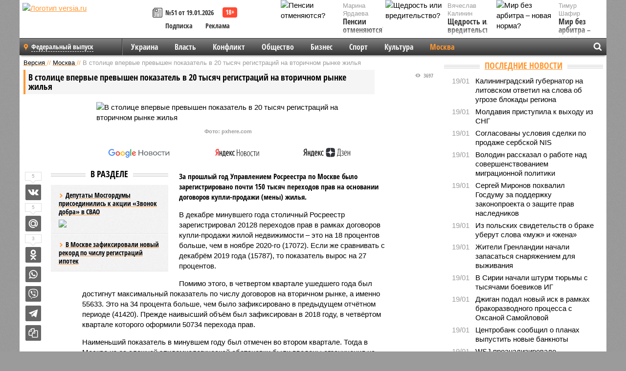

--- FILE ---
content_type: text/html; charset=UTF-8
request_url: https://versia.ru/v-stolice-vpervye-prevyshen-pokazatel-v-20-tysyach-registracij-na-vtorichnom-rynke-zhilya
body_size: 15586
content:
<!doctype html>
<!-- POST реально за: 2.925 -->
<html class="no-js" lang="ru">
<head>

    <title>В столице впервые превышен показатель в 20 тысяч регистраций на вторичном рынке жилья</title>

    

    <link rel="amphtml" href="https://versia.ru/amp/v-stolice-vpervye-prevyshen-pokazatel-v-20-tysyach-registracij-na-vtorichnom-rynke-zhilya">
    <!-- META -->
    <meta charset="utf-8">
    <meta name="viewport" content="width=device-width, initial-scale=1">
    <meta name="msapplication-TileColor" content="#da532c">
    <meta name="msapplication-TileImage" content="https://versia.ru/i/v358/favicons/mstile-144x144.png">
    <meta name="theme-color" content="#666666">
    <!-- MANIFEST -->
    <link rel="manifest" href="/manifest.json">
    <!-- FONTS -->
    <link rel="preload" as="font" href="/i/v358/fonts/versia.woff" type="font/woff" crossorigin="crossorigin" class="head-custom-block" data-vdomignore="true" tabindex="0" />
    <link rel="preload" as="font" href="/i/v358/fonts/OpenSansCondensed-Light.woff2" type="font/woff2" crossorigin="crossorigin" class="head-custom-block" data-vdomignore="true" tabindex="0" />
    <link rel="preload" as="font" href="/i/v358/fonts/OpenSansCondensed-Bold.woff2" type="font/woff2" crossorigin="crossorigin" class="head-custom-block" data-vdomignore="true" tabindex="0" />
    <link rel="preload" as="font" href="/i/v358/fonts/OpenSansCondensed-LightItalic.woff2" type="font/woff2" crossorigin="crossorigin" class="head-custom-block" data-vdomignore="true" tabindex="0" />
    <!-- APPLE -->
    <meta name="apple-mobile-web-app-capable" content="yes">
    <meta name="apple-mobile-web-app-status-bar-style" content="black-translucent">
    <meta name="yandex-verification" content="fc1e3ca00dd4a5dc" />
    <meta property="fb:pages" content="280487745312215" />
    <!--[if IE]>
    <meta http-equiv="X-UA-Compatible" content="IE=edge,chrome=1">
    <![endif]-->

    <meta name="description" content="За прошлый год Управлением Росреестра по Москве было зарегистрировано почти 150 тысяч переходов прав на основании договоров купли-продажи (мены) жилья.">
    <meta name="keywords" content="продажи, процентов, показатель, рынке, договоров, больше, тысяч, вторичном, жилья, купли, квартале, переходов, декабре, Росреестр, Росреестра, зарегистрировал, Москве, столичный, показателя, оформили">

    <!-- OPENGRAF -->
    <meta property="og:description" content="За прошлый год Управлением Росреестра по Москве было зарегистрировано почти 150 тысяч переходов прав на основании договоров купли-продажи (мены) жилья.">
    <meta property="og:url" content="https://versia.ru/v-stolice-vpervye-prevyshen-pokazatel-v-20-tysyach-registracij-na-vtorichnom-rynke-zhilya">
    <meta property="og:site_name" content="versia.ru">
    <meta property="og:title" content="В столице впервые превышен показатель в 20 тысяч регистраций на вторичном рынке жилья">
    <meta property="og:type" content="article">
    <meta property="og:locale" content="ru_RU">
    <!--
    <meta name="twitter:card" content="summary_large_image">
    <meta name="twitter:site" content="@VersiaRu">
    <meta name="twitter:title" content="В столице впервые превышен показатель в 20 тысяч регистраций на вторичном рынке жилья">
    <meta name="twitter:description" content="За прошлый год Управлением Росреестра по Москве было зарегистрировано почти 150 тысяч переходов прав на основании договоров купли-продажи (мены) жилья.">
    -->

    <!-- IMAGE -->
    <meta property="og:image" content="https://versia.ru/images/v/-/v-stolice-vpervye-prevyshen-pokazatel-v-20-tysyach-registracij-na-vtorichnom-rynke-zhilya-1-1.jpg" />
    <meta property="og:image:width" content="540">
    <meta property="og:image:height" content="360">
    <meta property="og:image:type" content="image/jpeg">
    <!--
    <meta name="twitter:image" content="https://versia.ru/images/v/-/v-stolice-vpervye-prevyshen-pokazatel-v-20-tysyach-registracij-na-vtorichnom-rynke-zhilya-1-1.jpg">
    -->

    <!-- CSS -->
    <!--[if !IE]><!-->
    <link rel="stylesheet" property="stylesheet" href="//versia.ru/i/v358/css/screen.css?v=1"><!--<![endif]-->
    <!--[if IE]>
    <link rel="stylesheet" property="stylesheet" href="//versia.ru/i/v358/css/ie.css"><![endif]-->
    <link rel="stylesheet" property="stylesheet" href="//versia.ru/i/v358/c/cookie.css">
    <!-- FAVICON(s) -->
    <link rel="apple-touch-icon" sizes="57x57"   href="https://versia.ru/i/v358/favicons/apple-touch-icon-57x57.png">
    <link rel="apple-touch-icon" sizes="114x114" href="https://versia.ru/i/v358/favicons/apple-touch-icon-114x114.png">
    <link rel="apple-touch-icon" sizes="72x72"   href="https://versia.ru/i/v358/favicons/apple-touch-icon-72x72.png">
    <link rel="apple-touch-icon" sizes="144x144" href="https://versia.ru/i/v358/favicons/apple-touch-icon-144x144.png">
    <link rel="apple-touch-icon" sizes="60x60"   href="https://versia.ru/i/v358/favicons/apple-touch-icon-60x60.png">
    <link rel="apple-touch-icon" sizes="120x120" href="https://versia.ru/i/v358/favicons/apple-touch-icon-120x120.png">
    <link rel="apple-touch-icon" sizes="76x76"   href="https://versia.ru/i/v358/favicons/apple-touch-icon-76x76.png">
    <link rel="apple-touch-icon" sizes="152x152" href="https://versia.ru/i/v358/favicons/apple-touch-icon-152x152.png">

    <link rel="icon" type="image/png"            href="https://versia.ru/i/v358/favicons/favicon-196x196.png"  sizes="196x196">
    <link rel="icon" type="image/png"            href="https://versia.ru/i/v358/favicons/favicon-160x160.png"  sizes="160x160">
    <link rel="icon" type="image/png"            href="https://versia.ru/i/v358/favicons/favicon-120x120.png"  sizes="120x120">
    <link rel="icon" type="image/png"            href="https://versia.ru/i/v358/favicons/favicon-96x96.png"    sizes="96x96">
    <link rel="icon" type="image/png"            href="https://versia.ru/i/v358/favicons/favicon-16x16.png"    sizes="16x16">
    <link rel="icon" type="image/png"            href="https://versia.ru/i/v358/favicons/favicon-32x32.png"    sizes="32x32">

    <link rel="icon" type="image/svg+xml"        href="https://versia.ru/i/v358/favicons/favicon.svg">
    <link rel="icon" type="image/x-icon"         href="https://versia.ru/i/v358/favicons/favicon.ico">

    <link rel="canonical" href="https://versia.ru/v-stolice-vpervye-prevyshen-pokazatel-v-20-tysyach-registracij-na-vtorichnom-rynke-zhilya" />

    <!-- GLOBAL_JS -->

    <script>
        var ver_sid = 'BFC39CB7-3BD8-44C6-BB1C-47E7416E1E97';
        var fc_pageurl = 'https%3A%2F%2Fversia.ru%2Fv-stolice-vpervye-prevyshen-pokazatel-v-20-tysyach-registracij-na-vtorichnom-rynke-zhilya';
        var ispre = false;
    </script>

</head>
<!-- POST_NEWS -->
<body class="main-body">



<div id="outer-wrap">
    <div id="inner-wrap">
        <div class="bannerholder versia-b1"></div>
        <header class="main-header">
    <a href="/" class="logo" title="Версия - новости и расследования газеты «Наша версия»"><img width="260" height="75" alt="Логотип versia.ru" src="/images/newspaper_ny.png"></a>
    <div title="Купить газету «Наша версия»" class="desktop-visible ta-c fl-l buy title font2 fw-b">
    <div class="block-xs cf">
        <a href="/shop" title="Купить газету «Наша версия»"><i class="icon-paper"></i></a>
        <a href="/gazeta-nasha-versiya-51-ot-19-yanvarya-2026" title="Купить газету «Наша версия» №51 от 19.01.2026">№51 от 19.01.2026</a>
    </div>
    <div class="cf">
        <a href="/podpiska.html">Подписка</a>
        <a href="/commercial.html">Реклама</a>
    </div>
</div>
    <ul class="columnists">
        <li class="media">
    <div class="img"><img width="117" height="78" src="/webp/117/78/images/p/e/pensii-otmenyayutsya-1-1.jpg" height="78" loading="lazy"
                          alt="Пенсии отменяются?"></div>
    <div class="bd">
        <div class="small color2">Марина Ярдаева</div>
        <a href="/pensii-otmenyayutsya" class="td-n zag5 color-secondary-2-4 d-ib" title="Пенсии отменяются?">Пенсии отменяются?</a>
    </div>
</li><li class="media">
    <div class="img"><img width="117" height="78" src="/webp/117/78/images/m/i/mir-bez-arbitra-novaya-norma-1-1.jpg" height="78" loading="lazy"
                          alt="Мир без арбитра – новая норма?"></div>
    <div class="bd">
        <div class="small color2">Тимур Шафир</div>
        <a href="/mir-bez-arbitra-novaya-norma" class="td-n zag5 color-secondary-2-4 d-ib" title="Мир без арбитра – новая норма?">Мир без арбитра – новая норма?</a>
    </div>
</li><li class="media">
    <div class="img"><img width="117" height="78" src="/webp/117/78/images/s/h/shhedrost-ili-vreditelstvo-1-1.jpg" height="78" loading="lazy"
                          alt="Щедрость или вредительство?"></div>
    <div class="bd">
        <div class="small color2">Вячеслав Калинин</div>
        <a href="/shhedrost-ili-vreditelstvo" class="td-n zag5 color-secondary-2-4 d-ib" title="Щедрость или вредительство?">Щедрость или вредительство?</a>
    </div>
</li>
    </ul>

</header>
        <nav class="main-nav">

    <div class="main-nav__region js-toggle-btn" data-toggle="#toggle-region">
        <span>Федеральный выпуск</span>
    </div>

    <div class="nav-btn__container">
        <span class="nav-btn js-toggle-btn" data-toggle="#toggle-search" id="search-toggle-btn"> <i
                class="icon-magnify"></i></span>
        <span class="nav-btn js-toggle-btn" data-toggle="#toggle-nav"> <i class="icon-menu"></i></span>
    </div>

    <div class="toggle-container" id="toggle-region">
        <ul class="region-select fl-l">
    <li>
        <a href="//versia.ru"><span>Федеральный выпуск</span></a>
        <ul>
            <li>
    <a href="//neva.versia.ru">Версия на Неве</a>
</li><li>
    <a href="//saratov.versia.ru">Версия в Саратове</a>
</li><li>
    <a href="//ch.versia.ru">Версия в Чувашии</a>
</li><li>
    <a href="//rb.versia.ru">Версия в Башкирии</a>
</li><li>
    <a href="//kavkaz.versia.ru">Версия на Кавказе</a>
</li><li>
    <a href="//tat.versia.ru">Версия в Татарстане</a>
</li><li>
    <a href="//nn.versia.ru">Версия в Кирове</a>
</li><li>
    <a href="//voronezh.versia.ru">Версия в Воронеже</a>
</li><li>
    <a href="//tambov.versia.ru">Версия в Тамбове</a>
</li>
        </ul>
    </li>
</ul>
    </div>
    <div class="toggle-container" id="toggle-nav">
        <div id="nav" class="nav" role="navigation">
            <ul>
                <li><a href="/ukraina">Украина</a></li><li><a href="/vlast">Власть</a></li><li><a href="/konflikt">Конфликт</a></li><li><a href="/obshestvo">Общество</a></li><li><a href="/bisnes">Бизнес</a></li><li><a href="/sport">Спорт</a></li><li><a href="/kultura">Культура</a></li><li class="is-active"><a href="/moskva">Москва</a></li>
                <li class="desktop-hidden"><a href="/news">Новости</a></li>
                <li class="desktop-hidden"><a href="//versia.ru/dosie">Досье</a></li>
                <li class="desktop-hidden"><a href="/oprosy">Опросы</a></li>
                <li class="desktop-hidden"><a href="/kolumnisty">Колумнисты</a></li>
                <li class="desktop-hidden"><a href="/strip">Стриптиз по праздникам</a></li>
                <li class="desktop-hidden"><a href="/stories">Сюжеты</a></li>
            </ul>
        </div>
    </div>
    <div class="toggle-container" id="toggle-search">
        <div class="search">
            <div class="search__form versia-search">
                <div class="gcse-searchbox-only" data-resultsUrl="//versia.ru/search/" data-newWindow="false"
                     data-queryParameterName="q">
                </div>
            </div>
            <div class="search__toggle"></div>
        </div>
    </div>
</nav>
        <div id="main" role="main">
            <div class="cf">
                <div class="content">
                    <div class="scroll-action"></div>
                    <div class="single-post" id="post_131232">
                        <!-- NEWS -->
                        <div class="font1 small color-primary block-s" itemscope itemtype="http://schema.org/BreadcrumbList">
    <span itemprop="itemListElement" itemscope itemtype="http://schema.org/ListItem">
        <a itemprop="item" href="/" class="title" title="Версия - новости и расследования газеты «Наша версия»">
            <span itemprop="name">Версия</span>
            <meta itemprop="position" content="1"/>
        </a>
    </span>
    //
    <span itemprop="itemListElement" itemscope itemtype="http://schema.org/ListItem">
        <a itemprop="item" href="/moskva" class="title" title="Москва - жизнь и события мегаполиса в газете «Наша версия»">
            <span itemprop="name">Москва</span>
            <meta itemprop="position" content="2"/>
        </a>
    </span>
    //
    <span class="color2">В столице впервые превышен показатель в 20 тысяч регистраций на вторичном рынке жилья</span>
</div>
                        <article class="article block-xl" itemscope itemtype="http://schema.org/Article">
                            <!-- META ТИП -->
                            <meta property="article:tag" content="Новость">
                            <!-- META СЮЖЕТ -->
                            
                            <!-- META ДОСЬЕ -->
                            
                            <div class="update-history-top" post_id="131232" url="/v-stolice-vpervye-prevyshen-pokazatel-v-20-tysyach-registracij-na-vtorichnom-rynke-zhilya"
                                 title="В столице впервые превышен показатель в 20 тысяч регистраций на вторичном рынке жилья"></div>
                            <div class="article-headings">
                                <div class="zag4 block-l">
    <div class="file d-ib" itemprop="headline">
        <h1 itemprop="name">В столице впервые превышен показатель в 20 тысяч регистраций на вторичном рынке жилья</h1>
    </div>
</div>

<div class="post-views">
    <span class="info zag5"><i class="icon-views"></i> 3697</span>
</div>
                            </div>
                            <figure class="cf article-gallery-wrapper block-xl pos-r" itemprop="image" itemscope
        itemtype="https://schema.org/ImageObject">
    <img itemprop="url" width="540" height="360" src="/webp/540/360/images/v/-/v-stolice-vpervye-prevyshen-pokazatel-v-20-tysyach-registracij-na-vtorichnom-rynke-zhilya-1-1.jpg" alt="В столице впервые превышен показатель в 20 тысяч регистраций на вторичном рынке жилья" title="В столице впервые превышен показатель в 20 тысяч регистраций на вторичном рынке жилья" class="d-b m0-a">
<meta itemprop="width" content="540">
<meta itemprop="height" content="360">
<figcaption class="info padding fw-b ta-c"><br />Фото: pxhere.com</figcaption>
</figure>

                            <div class="article__subscribe subscribe">
                                <a class="subscribe__link"
                                   href="/click/?//news.google.com/publications/CAAqBwgKMJbF-gowsa3oAg?hl=ru&gl=RU&ceid=RU%3Aru">
                                    <img width="162" height="26" src="/i/img/subscribe/google-news.svg"
                                         alt="Версия в Google Новостях">
                                </a>

                                <a class="subscribe__link" href="/click/?//yandex.ru/news/?favid=11490">
                                    <img width="116" height="26" src="/i/img/subscribe/ya-news.svg"
                                         alt="Версия в Яндекс Новостях">
                                </a>

                                <a class="subscribe__link" href="/click/?//zen.yandex.ru/versia.ru">
                                    <img width="125" height="26" src="/i/img/subscribe/ya-dzen.svg"
                                         alt="Версия в Яндекс Дзен">
                                </a>
                            </div>

                            <div class="article-text copyclip">
                                <div class="article-aside-left desktop-visible">
                                    <div class="box-title">
                                        <span>В разделе</span>
                                    </div>

                                    <div class="rich-links-list">
                                        <a href="/deputaty-mosgordumy-prisoedinilis-k-akcii-zvonok-dobra-v-svao" title="Депутаты Мосгордумы присоединились к акции «Звонок добра» в СВАО">
    <span>Депутаты Мосгордумы присоединились к акции «Звонок добра» в СВАО</span>
    <img width="208" height="138" src="/webp/208/138/images/d/e/deputaty-mosgordumy-prisoedinilis-k-akcii-zvonok-dobra-v-svao-1-1.jpg" loading="lazy" lt="Депутаты Мосгордумы присоединились к акции «Звонок добра» в СВАО">
</a><a href="/v-moskve-zafiksirovali-novyj-rekord-po-chislu-registracij-ipotek" title="В Москве зафиксировали новый рекорд по числу регистраций ипотек">В Москве зафиксировали новый рекорд по числу регистраций ипотек</a>
                                        <!-- Yandex.RTB R-A-144493-26 -->
<div id="yandex_rtb_R-A-144493-26"></div>
<script>
    (function(w, d, n, s, t) {
        w[n] = w[n] || [];
        w[n].push(function() {
            Ya.Context.AdvManager.render({
                blockId: "R-A-144493-26",
                renderTo: "yandex_rtb_R-A-144493-26",
                async: true
            });
        });
        t = d.getElementsByTagName("script")[0];
        s = d.createElement("script");
        s.type = "text/javascript";
        s.src = "//an.yandex.ru/system/context.js";
        s.async = true;
        t.parentNode.insertBefore(s, t);
    })(this, this.document, "yandexContextAsyncCallbacks");
</script>
                                    </div>
                                </div>
                                <p class="lead">За прошлый год Управлением Росреестра по Москве было зарегистрировано почти 150 тысяч переходов прав на основании договоров купли-продажи (мены) жилья.</p>
                                <p>В декабре минувшего года столичный Росреестр зарегистрировал 20128 переходов прав в рамках договоров купли-продажи жилой недвижимости – это на 18 процентов больше, чем в ноябре 2020-го (17072). Если же сравнивать с декабрём 2019 года (15787), то показатель вырос на 27 процентов.</p><p>Помимо этого, в четвертом квартале ушедшего года был достигнут максимальный показатель по числу договоров на вторичном рынке, а именно 55633. Это на 34 процента больше, чем было зафиксировано в предыдущем отчётном периоде (41420). Прежде наивысший объём был зафиксирован в 2018 году, в четвёртом квартале которого оформили 50734 перехода прав.</p><p>Наименьший показатель в минувшем году был отмечен во втором квартале. Тогда в Москве из-за сложной эпидемиологической обстановки были введены ограничения на работу МФЦ.</p><p>В общей сложности в 2020-м столичный Росреестр зарегистрировал 148 946 переходов прав, что на 2 процента больше показателя предшествующего года, в котором москвичи оформили 145 636 договоров купли-продажи, и на 5 процентов меньше 2018-го (156 431).</p><p>По словам главы столичного Росреестра <b>Игоря Майданова</b>, в 2020 году вторичный рынок жилья быстро отреагировал на процессы, которые вызвала пандемия. Так, после запуска программы льготной ипотеки продажи выросли не только на рынке новостроек, но и на вторичном рынке – в июне динамика достигла 122 процентов. Также он добавил, что продажи традиционно растут перед Новым годом, поэтому в декабре обычно наблюдается ажиотаж. Однако в 2020 году рост начался ещё с августа, а к декабрю достиг рекордного за последние 10 лет показателя в 20 тысяч сделок.</p><div class="article__banner">
    <div class="versia-x0"></div>
</div><p><div class="block-m ta-c clear">
    <img src="/images/v/-/v-stolice-vpervye-prevyshen-pokazatel-v-20-tysyach-registracij-na-vtorichnom-rynke-zhilya-2.jpg" alt="">
    
    
</div></p><p><div class="block-m ta-c clear">
    <img src="/images/v/-/v-stolice-vpervye-prevyshen-pokazatel-v-20-tysyach-registracij-na-vtorichnom-rynke-zhilya-3.jpg" alt="">
    
    
</div></p>
                                
                                
                                <div class="share_131232 share share--hidden">
    	<span id="speechControlBlock" class="post-audio speechControlBlock" style="display: none">
            <a id="speakOrPauseLink" class="icon-sound-click speakOrPauseLink" href="" title="Прослушать текст новости"><i class="icon-sound"></i></a>
            <a id="speechRateDownLink" class="speechRateDownLink" style="text-decoration: none" href="" title="Медленнее"><i class="icon-slower"></i></a>
            <a id="speechRateUpLink" class="speechRateUpLink" style="text-decoration: none" href="" title="Быстрее"><i class="icon-faster"></i></a>
    	</span>

    <!--
    <div class="share__item">
        <span>2</span>
        <a href="/click/?//twitter.com/share?url=https%3A%2F%2Fversia.ru%2Fv-stolice-vpervye-prevyshen-pokazatel-v-20-tysyach-registracij-na-vtorichnom-rynke-zhilya&text=%D0%92+%D1%81%D1%82%D0%BE%D0%BB%D0%B8%D1%86%D0%B5+%D0%B2%D0%BF%D0%B5%D1%80%D0%B2%D1%8B%D0%B5+%D0%BF%D1%80%D0%B5%D0%B2%D1%8B%D1%88%D0%B5%D0%BD+%D0%BF%D0%BE%D0%BA%D0%B0%D0%B7%D0%B0%D1%82%D0%B5%D0%BB%D1%8C+%D0%B2+20+%D1%82%D1%8B%D1%81%D1%8F%D1%87+%D1%80%D0%B5%D0%B3%D0%B8%D1%81%D1%82%D1%80%D0%B0%D1%86%D0%B8%D0%B9+%D0%BD%D0%B0+%D0%B2%D1%82%D0%BE%D1%80%D0%B8%D1%87%D0%BD%D0%BE%D0%BC+%D1%80%D1%8B%D0%BD%D0%BA%D0%B5+%D0%B6%D0%B8%D0%BB%D1%8C%D1%8F" class="twt">Поделиться в Twitter</a>
    </div>
    -->

    <div class="share__item">
        <span>5</span>
        <a href="/click/?//vkontakte.ru/share.php?url=https%3A%2F%2Fversia.ru%2Fv-stolice-vpervye-prevyshen-pokazatel-v-20-tysyach-registracij-na-vtorichnom-rynke-zhilya" class="vkt">Поделиться ВКонтакте</a>
    </div>

    <div class="share__item">
        <span>5</span>
        <a href="/click/?//connect.mail.ru/share?url=https%3A%2F%2Fversia.ru%2Fv-stolice-vpervye-prevyshen-pokazatel-v-20-tysyach-registracij-na-vtorichnom-rynke-zhilya&title=%D0%92+%D1%81%D1%82%D0%BE%D0%BB%D0%B8%D1%86%D0%B5+%D0%B2%D0%BF%D0%B5%D1%80%D0%B2%D1%8B%D0%B5+%D0%BF%D1%80%D0%B5%D0%B2%D1%8B%D1%88%D0%B5%D0%BD+%D0%BF%D0%BE%D0%BA%D0%B0%D0%B7%D0%B0%D1%82%D0%B5%D0%BB%D1%8C+%D0%B2+20+%D1%82%D1%8B%D1%81%D1%8F%D1%87+%D1%80%D0%B5%D0%B3%D0%B8%D1%81%D1%82%D1%80%D0%B0%D1%86%D0%B8%D0%B9+%D0%BD%D0%B0+%D0%B2%D1%82%D0%BE%D1%80%D0%B8%D1%87%D0%BD%D0%BE%D0%BC+%D1%80%D1%8B%D0%BD%D0%BA%D0%B5+%D0%B6%D0%B8%D0%BB%D1%8C%D1%8F" class="mlr">Поделиться Моем Мире</a>
    </div>

    <div class="share__item">
        <span>3</span>
        <a href="/click/?//www.odnoklassniki.ru/dk?st.cmd=addShare&st.s=1&st._surl=https%3A%2F%2Fversia.ru%2Fv-stolice-vpervye-prevyshen-pokazatel-v-20-tysyach-registracij-na-vtorichnom-rynke-zhilya&amp;st.comments=%D0%92+%D1%81%D1%82%D0%BE%D0%BB%D0%B8%D1%86%D0%B5+%D0%B2%D0%BF%D0%B5%D1%80%D0%B2%D1%8B%D0%B5+%D0%BF%D1%80%D0%B5%D0%B2%D1%8B%D1%88%D0%B5%D0%BD+%D0%BF%D0%BE%D0%BA%D0%B0%D0%B7%D0%B0%D1%82%D0%B5%D0%BB%D1%8C+%D0%B2+20+%D1%82%D1%8B%D1%81%D1%8F%D1%87+%D1%80%D0%B5%D0%B3%D0%B8%D1%81%D1%82%D1%80%D0%B0%D1%86%D0%B8%D0%B9+%D0%BD%D0%B0+%D0%B2%D1%82%D0%BE%D1%80%D0%B8%D1%87%D0%BD%D0%BE%D0%BC+%D1%80%D1%8B%D0%BD%D0%BA%D0%B5+%D0%B6%D0%B8%D0%BB%D1%8C%D1%8F" class="okl">Поделиться на Одноклассниках</a>
    </div>

    <div class="share__item">
        <a href="/click/?https://api.whatsapp.com/send?text=https%3A%2F%2Fversia.ru%2Fv-stolice-vpervye-prevyshen-pokazatel-v-20-tysyach-registracij-na-vtorichnom-rynke-zhilya" class="wsp" title="Поделиться в WhatsApp" alt="Поделиться в WhatsApp">Поделиться в WhatsApp</a>
    </div>

    <div class="share__item">
        <a href="/click/?https://api.viber.com/send?text=https%3A%2F%2Fversia.ru%2Fv-stolice-vpervye-prevyshen-pokazatel-v-20-tysyach-registracij-na-vtorichnom-rynke-zhilya" class="vbr" title="Поделиться в Viber" alt="Поделиться в Viber">Поделиться в Viber</a>
    </div>

    <div class="share__item">
        <a href="/click/?https://t.me/share/url?url=https%3A%2F%2Fversia.ru%2Fv-stolice-vpervye-prevyshen-pokazatel-v-20-tysyach-registracij-na-vtorichnom-rynke-zhilya" class="tlg" title="Поделиться в Telegram" alt="Поделиться в Telegram">Поделиться в Telegram</a>
    </div>

    <div class="share__item" id="copy_131232" data-clipboard-target="#post_131232" >
        <a href="" onClick="return false;" class="txt">Копировать текст статьи</a>
    </div>
</div>
                            </div>
                            <div class="info fw-b block-l cf ta-r">
                                <div class="block-xs" itemprop="author" itemscope itemtype="http://schema.org/Person">
                                    <span itemprop="name">Отдел новостей «Нашей версии»</span>
                                    
                                </div>
                                <span itemprop="publisher" itemscope itemtype="https://schema.org/Organization">
                                <span itemprop="logo" itemscope itemtype="https://schema.org/ImageObject">
                                    <img itemprop="url image" alt="Логотип versia.ru"
                                         src="https://versia.ru/newspaper_amp.jpg" loading="lazy"
                                         style="display:none;"/>
                                    <meta itemprop="width" content="260">
                                    <meta itemprop="height" content="75">
                                </span>
                                <meta itemprop="name" content="Газета &laquo;Наша версия&raquo;">
                                <meta itemprop="telephone" content="+7 495 276-03-48">
                                <meta itemprop="address" content="123100, Россия, Москва, улица 1905 года, 7с1">
                            </span>
                                <link itemprop="mainEntityOfPage" href="https://versia.ru/v-stolice-vpervye-prevyshen-pokazatel-v-20-tysyach-registracij-na-vtorichnom-rynke-zhilya"/>
                                
                                <div class="fs-i info ta-r">
    <div>Опубликовано: <span itemprop="datePublished" content="2021-01-20T15:44:00+03:00">20.01.2021 15:44</span></div>
    <div>Отредактировано: <span itemprop="dateModified" content="2021-01-20T15:44:00+03:00">20.01.2021 15:44</span></div>
</div>
                            </div>
                            <div class="update-history-bot" post_id="131232" url="/v-stolice-vpervye-prevyshen-pokazatel-v-20-tysyach-registracij-na-vtorichnom-rynke-zhilya"
                                 title="В столице впервые превышен показатель в 20 тысяч регистраций на вторичном рынке жилья"></div>
                            <div class="cf padding links-list block-xl">
                                
                                <div class="article-nav-right">
    <div class="media">
        <a href="/molodyozh-mezhdu-pamyatyu-i-perspektivoj" class="img desktop-visible" title="Молодёжь между памятью и перспективой">
    <img width="90" height="60" src="/webp/90/60/images/m/o/molodyozh-mezhdu-pamyatyu-i-perspektivoj-1-1.jpg" loading="lazy" alt="Молодёжь между памятью и перспективой" width="90">
</a>
        <div class="bd">
            <div class="zag5 icon-chevron block-s">
                <a href="/molodyozh-mezhdu-pamyatyu-i-perspektivoj" class="title" title="Молодёжь между памятью и перспективой">
                    <span>Молодёжь между памятью и перспективой</span>
                </a>
            </div>
        </div>
    </div>
</div>
                            </div>
                        </article>
                        <div class="block-xl printhidden">
                            <div class="box-title commtogle" id="commtogle_131232" post_id="131232" style="cursor:pointer">
    <span>Комментарии <i class="info"><span id="comms" class="icon-comment">0</span></i></span>
</div>
<div class="media comment-form padding block-xl" id="commblock_131232" style="display:none">
    <div class="bd">
        <div class="input-wrapper">
            <textarea name="commtxt" id="commtxt_131232" rows="5"
                      placeholder="Нецензурные и противоречащие законодательству РФ комментарии удаляются"
                      class="block-m"></textarea>

            <div class="ta-r block-m">
                <a href="#" id="commclick_131232" class="button zag6 tt-u comm-send"
                   post_id="131232">Отправить</a>
            </div>
        </div>
    </div>
</div>
<ul id="ul_0" class="comments ulblock_131232" style="display:none">
    
</ul>
                        </div>
                        <div class="bannerholder versia-b2"></div>
                        <div class="block-xl printhidden mobile-hidden">
                            <div class="box-title">
                                <span>Еще на сайте</span>
                            </div>
                            <div class="row-columns">
                                <!-- NO MORE --><div class="column">
    <div class="column-featured">
        <a href="//versia.ru/wp-v-evrope-ozhidayut-vyvoda-20-tysyach-amerikanskix-voennosluzhashhix-iz-regiona" class="d-b" title="WP: в Европе ожидают вывода 20 тысяч американских военнослужащих из региона">
            <img width="267" height="178" src="/webp/267/178/images/w/p/wp-v-evrope-ozhidayut-vyvoda-20-tysyach-amerikanskix-voennosluzhashhix-iz-regiona-1-1.jpg" loading="lazy" class="d-b" alt="WP: в Европе ожидают вывода 20 тысяч американских военнослужащих из региона">
        </a>
        <a href="//versia.ru/wp-v-evrope-ozhidayut-vyvoda-20-tysyach-amerikanskix-voennosluzhashhix-iz-regiona" class="featured-post-info">
                        <span class="featured-post-text">
                          <span class="featured-post-title">WP: в Европе ожидают вывода 20 тысяч американских военнослужащих из региона</span>
                          <span class="featured-post-lead">Как стало известно СМИ, европейские политики находятся в ожидании того, что власти Соединённых Штатов прибегнут к выводу 20 тысяч своих военных с континента.</span>
                       </span>
        </a>
        <div class="count">
            <span class="icon-views d-b">1682</span>
            <span class="icon-comment d-b">0</span>
        </div>
    </div>
</div><div class="column">
    <div class="column-featured">
        <a href="//versia.ru/vysota-sugrobov-v-stolice-priblizilas-k-rekordnomu-pokazatelyu" class="d-b" title="Высота сугробов в столице приблизилась к рекордному показателю">
            <img width="267" height="178" src="/webp/267/178/images/v/y/vysota-sugrobov-v-stolice-priblizilas-k-rekordnomu-pokazatelyu-1-1.jpg" loading="lazy" class="d-b" alt="Высота сугробов в столице приблизилась к рекордному показателю">
        </a>
        <a href="//versia.ru/vysota-sugrobov-v-stolice-priblizilas-k-rekordnomu-pokazatelyu" class="featured-post-info">
                        <span class="featured-post-text">
                          <span class="featured-post-title">Высота сугробов в столице приблизилась к рекордному показателю</span>
                          <span class="featured-post-lead">Высота снежного покрова достигла 60 см. В некоторых районах столицы за неполные двое суток 7 и 8 февраля его прирост составил до 23 см.</span>
                       </span>
        </a>
        <div class="count">
            <span class="icon-views d-b">1333</span>
            <span class="icon-comment d-b">0</span>
        </div>
    </div>
</div><div class="column">
    <div class="column-featured">
        <a href="//versia.ru/ceremoniya-zakrytiya-mezhdunarodnogo-shaxmatnogo-foruma-moscow-open-projdet-v-stolice-20-iyulya" class="d-b" title="Церемония закрытия международного шахматного форума Moscow Open пройдет в столице 20 июля">
            <img width="267" height="178" src="/webp/267/178/images/c/e/ceremoniya-zakrytiya-mezhdunarodnogo-shaxmatnogo-foruma-moscow-open-projdet-v-stolice-20-iyulya-1-1.jpg" loading="lazy" class="d-b" alt="Церемония закрытия международного шахматного форума Moscow Open пройдет в столице 20 июля">
        </a>
        <a href="//versia.ru/ceremoniya-zakrytiya-mezhdunarodnogo-shaxmatnogo-foruma-moscow-open-projdet-v-stolice-20-iyulya" class="featured-post-info">
                        <span class="featured-post-text">
                          <span class="featured-post-title">Церемония закрытия международного шахматного форума Moscow Open пройдет в столице 20 июля</span>
                          <span class="featured-post-lead">Церемония закрытия шахматного форума Moscow Open состоится 20 июля. В последний день работы форума пройдут матчи за первое и третье места «Турнира звезд» с участием гроссмейстеров.</span>
                       </span>
        </a>
        <div class="count">
            <span class="icon-views d-b">2718</span>
            <span class="icon-comment d-b">0</span>
        </div>
    </div>
</div>
                            </div>
                        </div>
                    </div>
                </div>
                <div class="sidebar">
                    <div class="bannerholder versia-b4"></div>
                    
                    
                    <div class="block-m">
    <div class="box-title">
        <span><a href="/news">Последние новости</a></span>
    </div>
    <div class="scrollable-area">
        <ul class="news-list block-m" id="fc_news_lis">
            <li class="cf block-s ">
    <div class="news-list-time">19/01</div>
    <div class="news-list-title">
        <a href="/kaliningradskij-gubernator-na-litovskom-otvetil-na-slova-ob-ugroze-blokady-regiona" class="title" title="Калининградский губернатор на литовском ответил на слова об угрозе блокады региона">
            <span>Калининградский губернатор на литовском ответил на слова об угрозе блокады региона</span>
        </a>
    </div>
</li><li class="cf block-s ">
    <div class="news-list-time">19/01</div>
    <div class="news-list-title">
        <a href="/moldaviya-pristupila-k-vyxodu-iz-sng" class="title" title="Молдавия приступила к выходу из СНГ">
            <span>Молдавия приступила к выходу из СНГ</span>
        </a>
    </div>
</li><li class="cf block-s ">
    <div class="news-list-time">19/01</div>
    <div class="news-list-title">
        <a href="/soglasovany-usloviya-sdelki-po-prodazhe-serbskoj-nis" class="title" title="Согласованы условия сделки по продаже сербской NIS">
            <span>Согласованы условия сделки по продаже сербской NIS</span>
        </a>
    </div>
</li><li class="cf block-s ">
    <div class="news-list-time">19/01</div>
    <div class="news-list-title">
        <a href="/volodin-rasskazal-o-rabote-nad-sovershenstvovaniem-migracionnoj-politiki" class="title" title="Володин рассказал о работе над совершенствованием миграционной политики">
            <span>Володин рассказал о работе над совершенствованием миграционной политики</span>
        </a>
    </div>
</li><li class="cf block-s ">
    <div class="news-list-time">19/01</div>
    <div class="news-list-title">
        <a href="/sergej-mironov-poxvalil-gosdumu-za-podderzhku-zakonoproekta-o-zashhite-prav-naslednikov" class="title" title="Сергей Миронов похвалил Госдуму за поддержку законопроекта о защите прав наследников">
            <span>Сергей Миронов похвалил Госдуму за поддержку законопроекта о защите прав наследников</span>
        </a>
    </div>
</li><li class="cf block-s mobile-hidden">
    <div class="news-list-time">19/01</div>
    <div class="news-list-title">
        <a href="/iz-polskix-svidetelstv-o-brake-uberut-slova-muzh-i-zhena" class="title" title="Из польских свидетельств о браке уберут слова «муж» и «жена»">
            <span>Из польских свидетельств о браке уберут слова «муж» и «жена»</span>
        </a>
    </div>
</li><li class="cf block-s mobile-hidden">
    <div class="news-list-time">19/01</div>
    <div class="news-list-title">
        <a href="/zhiteli-grenlandii-nachali-zapasatsya-snaryazheniem-dlya-vyzhivaniya" class="title" title="Жители Гренландии начали запасаться снаряжением для выживания">
            <span>Жители Гренландии начали запасаться снаряжением для выживания</span>
        </a>
    </div>
</li><li class="cf block-s mobile-hidden">
    <div class="news-list-time">19/01</div>
    <div class="news-list-title">
        <a href="/v-sirii-nachali-shturm-tyurmy-s-tysyachami-boevikov-ig" class="title" title="В Сирии начали штурм тюрьмы с тысячами боевиков ИГ">
            <span>В Сирии начали штурм тюрьмы с тысячами боевиков ИГ</span>
        </a>
    </div>
</li><li class="cf block-s mobile-hidden">
    <div class="news-list-time">19/01</div>
    <div class="news-list-title">
        <a href="/dzhigan-podal-novyj-isk-v-ramkax-brakorazvodnogo-processa-s-oksanoj-samojlovoj" class="title" title="Джиган подал новый иск в рамках бракоразводного процесса с Оксаной Самойловой">
            <span>Джиган подал новый иск в рамках бракоразводного процесса с Оксаной Самойловой</span>
        </a>
    </div>
</li><li class="cf block-s mobile-hidden">
    <div class="news-list-time">19/01</div>
    <div class="news-list-title">
        <a href="/centrobank-soobshhil-o-planax-vypustit-novye-banknoty" class="title" title="Центробанк сообщил о планах выпустить новые банкноты">
            <span>Центробанк сообщил о планах выпустить новые банкноты</span>
        </a>
    </div>
</li><li class="cf block-s mobile-hidden">
    <div class="news-list-time">19/01</div>
    <div class="news-list-title">
        <a href="/wsj-proanalizirovalo-mikronezijskij-put-prisoedineniya-grenlandii-k-ssha" class="title" title="WSJ проанализировало микронезийский путь присоединения Гренландии к США">
            <span>WSJ проанализировало микронезийский путь присоединения Гренландии к США</span>
        </a>
    </div>
</li><li class="cf block-s mobile-hidden">
    <div class="news-list-time">19/01</div>
    <div class="news-list-title">
        <a href="/v-centre-kabula-progremel-vzryv-est-zhertvy" class="title" title="В центре Кабула прогремел взрыв, есть жертвы">
            <span>В центре Кабула прогремел взрыв, есть жертвы</span>
        </a>
    </div>
</li><li class="cf block-s mobile-hidden">
    <div class="news-list-time">19/01</div>
    <div class="news-list-title">
        <a href="/poterpevshimi-po-delu-o-vzryve-granaty-v-centre-mvd-v-komi-proxodyat-30-chelovek" class="title" title="Потерпевшими по делу о взрыве гранаты в центре МВД в Коми проходят 30 человек">
            <span>Потерпевшими по делу о взрыве гранаты в центре МВД в Коми проходят 30 человек</span>
        </a>
    </div>
</li><li class="cf block-s mobile-hidden">
    <div class="news-list-time">19/01</div>
    <div class="news-list-title">
        <a href="/v-mid-yaponii-zayavili-o-zhelanii-podderzhivat-xoroshie-otnosheniya-s-sergeem-lavrovym" class="title" title="В МИД Японии заявили о желании поддерживать хорошие отношения с Сергеем Лавровым">
            <span>В МИД Японии заявили о желании поддерживать хорошие отношения с Сергеем Лавровым</span>
        </a>
    </div>
</li><li class="cf block-s mobile-hidden">
    <div class="news-list-time">19/01</div>
    <div class="news-list-title">
        <a href="/luvr-vnov-zakrylsya-iz-za-zabastovki-sotrudnikov" class="title" title="Лувр вновь закрылся из-за забастовки сотрудников">
            <span>Лувр вновь закрылся из-за забастовки сотрудников</span>
        </a>
    </div>
</li>
        </ul>
    </div>
    <div class="block-xl ta-c tt-u fw-b zag6">
        <a href="/news" class="button">Еще новости</a>
    </div>
</div>
                    <div class="bannerholder versia-b5"></div>
                    <div class="block-m">
    <div class="box-title">
        <span>Еще из раздела &laquo;Москва&raquo;</span>
    </div>
    <div class="tabs"></div>
    <ul class="links-list padding paper tab-content visible">
        <li>
    <div class="img">
        <a href="/18-milliarda-gosuslug-poluchili-zhiteli-moskvy-v-yelektronnom-vide-za-poslednie-gody-sergunina" title="1,8 миллиарда госуслуг получили жители Москвы в электронном виде за последние годы — Сергунина">
            <img width="90" height="60" src="/webp/90/60/images/1/8/18-milliarda-gosuslug-poluchili-zhiteli-moskvy-v-yelektronnom-vide-za-poslednie-gody-sergunina-1-1.jpg" loading="lazy" alt="1,8 миллиарда госуслуг получили жители Москвы в электронном виде за последние годы — Сергунина" width="90">
        </a>
    </div>
    <div class="bd zag5 block-xs">
        <a href="/18-milliarda-gosuslug-poluchili-zhiteli-moskvy-v-yelektronnom-vide-za-poslednie-gody-sergunina" class="title" title="1,8 миллиарда госуслуг получили жители Москвы в электронном виде за последние годы — Сергунина"><span>1,8 миллиарда госуслуг получили жители Москвы в электронном виде за последние годы — Сергунина</span></a>
    </div>
</li><li>
    <div class="img">
        <a href="/besplatnyj-proezd-budet-vosstanovlen-dlya-moskvichej-sdelavshim-privivku" title="Бесплатный проезд будет восстановлен для москвичей, сделавших прививку">
            <img width="90" height="60" src="/webp/90/60/images/b/e/besplatnyj-proezd-budet-vosstanovlen-dlya-moskvichej-sdelavshim-privivku-1-1.jpg" loading="lazy" alt="Бесплатный проезд будет восстановлен для москвичей, сделавших прививку" width="90">
        </a>
    </div>
    <div class="bd zag5 block-xs">
        <a href="/besplatnyj-proezd-budet-vosstanovlen-dlya-moskvichej-sdelavshim-privivku" class="title" title="Бесплатный проезд будет восстановлен для москвичей, сделавших прививку"><span>Бесплатный проезд будет восстановлен для москвичей, сделавших прививку</span></a>
    </div>
</li><li>
    <div class="img">
        <a href="/vladimir-mashkov-podderzhivaet-ideyu-sozdat-punkty-vakcinacii-v-uchrezhdeniyax-kultury" title="Владимир Машков поддерживает идею создать пункты вакцинации в учреждениях культуры">
            <img width="90" height="60" src="/webp/90/60/images/v/l/vladimir-mashkov-podderzhivaet-ideyu-sozdat-punkty-vakcinacii-v-uchrezhdeniyax-kultury-1-1.jpg" loading="lazy" alt="Владимир Машков поддерживает идею создать пункты вакцинации в учреждениях культуры" width="90">
        </a>
    </div>
    <div class="bd zag5 block-xs">
        <a href="/vladimir-mashkov-podderzhivaet-ideyu-sozdat-punkty-vakcinacii-v-uchrezhdeniyax-kultury" class="title" title="Владимир Машков поддерживает идею создать пункты вакцинации в учреждениях культуры"><span>Владимир Машков поддерживает идею создать пункты вакцинации в учреждениях культуры</span></a>
    </div>
</li><li>
    <div class="img">
        <a href="/vrach-massovaya-vakcinaciya-pomozhet-ostanovit-rasprostranenie-covid-19" title="Врач: Массовая вакцинация поможет остановить распространение COVID-19">
            <img width="90" height="60" src="/webp/90/60/images/v/r/vrach-massovaya-vakcinaciya-pomozhet-ostanovit-rasprostranenie-covid-19-1-1.jpg" loading="lazy" alt="Врач: Массовая вакцинация поможет остановить распространение COVID-19" width="90">
        </a>
    </div>
    <div class="bd zag5 block-xs">
        <a href="/vrach-massovaya-vakcinaciya-pomozhet-ostanovit-rasprostranenie-covid-19" class="title" title="Врач: Массовая вакцинация поможет остановить распространение COVID-19"><span>Врач: Массовая вакцинация поможет остановить распространение COVID-19</span></a>
    </div>
</li><li>
    <div class="img">
        <a href="/sobyanin-utverdil-programmu-razvitiya-sistem-gazosnabzheniya-stolicy-do-2025-goda" title="Собянин утвердил программу развития систем газоснабжения столицы до 2025 года">
            <img width="90" height="60" src="/webp/90/60/images/s/o/sobyanin-utverdil-programmu-razvitiya-sistem-gazosnabzheniya-stolicy-do-2025-goda-1-1.jpg" loading="lazy" alt="Собянин утвердил программу развития систем газоснабжения столицы до 2025 года" width="90">
        </a>
    </div>
    <div class="bd zag5 block-xs">
        <a href="/sobyanin-utverdil-programmu-razvitiya-sistem-gazosnabzheniya-stolicy-do-2025-goda" class="title" title="Собянин утвердил программу развития систем газоснабжения столицы до 2025 года"><span>Собянин утвердил программу развития систем газоснабжения столицы до 2025 года</span></a>
    </div>
</li>
    </ul>
</div>
                    <div class="block-m">
    <div class="box-title">
        <span>Случайные статьи</span>
    </div>
    <ul class="column-list">
        <li>
    <div class="media">
        <a href="/16-yanvarya-v-akadem-dzhaz-klube-prozvuchit-dmitrij-noskov" class="img" title="16 января в Академ Джаз Клубе прозвучит Дмитрий Носков">
            <img width="90" height="60" src="/webp/90/60/images/1/6/16-yanvarya-v-akadem-dzhaz-klube-prozvuchit-dmitrij-noskov-1-1.jpg" width="96" loading="lazy" alt="16 января в Академ Джаз Клубе прозвучит Дмитрий Носков">
        </a>
        <div class="bd">
            <div class="zag6 font2 icon-listitem block-s">
                <a href="/16-yanvarya-v-akadem-dzhaz-klube-prozvuchit-dmitrij-noskov" class="title" title="16 января в Академ Джаз Клубе прозвучит Дмитрий Носков">
                    <span>Путь Синатры</span>
                </a>
            </div>
            <p class="small">16 января в Академ Джаз Клубе прозвучит Дмитрий Носков</p>
        </div>
    </div>
</li><li>
    <div class="media">
        <a href="/iz-za-zhyostkoj-pozicii-kieva-v-moskve-reshili-pojti-va-bank" class="img" title="Из-за жёсткой позиции Киева в Москве решили пойти ва-банк">
            <img width="90" height="60" src="/webp/90/60/images/i/z/iz-za-zhyostkoj-pozicii-kieva-v-moskve-reshili-pojti-va-bank-1-1.jpg" width="96" loading="lazy" alt="Из-за жёсткой позиции Киева в Москве решили пойти ва-банк">
        </a>
        <div class="bd">
            <div class="zag6 font2 icon-listitem block-s">
                <a href="/iz-za-zhyostkoj-pozicii-kieva-v-moskve-reshili-pojti-va-bank" class="title" title="Из-за жёсткой позиции Киева в Москве решили пойти ва-банк">
                    <span>Местные выборы на Донбассе пройдут этой осенью</span>
                </a>
            </div>
            <p class="small">Из-за жёсткой позиции Киева в Москве решили пойти ва-банк</p>
        </div>
    </div>
</li><li>
    <div class="media">
        <a href="/glavnoe-stat-deputatom-ostalnoe-prilozhitsya" class="img" title="Главное – стать депутатом, остальное приложится">
            <img width="90" height="60" src="/webp/90/60/images/g/l/glavnoe-stat-deputatom-ostalnoe-prilozhitsya-1-1.jpg" width="96" loading="lazy" alt="Главное – стать депутатом, остальное приложится">
        </a>
        <div class="bd">
            <div class="zag6 font2 icon-listitem block-s">
                <a href="/glavnoe-stat-deputatom-ostalnoe-prilozhitsya" class="title" title="Главное – стать депутатом, остальное приложится">
                    <span>Мандатоносцы</span>
                </a>
            </div>
            <p class="small">Главное – стать депутатом, остальное приложится</p>
        </div>
    </div>
</li>
    </ul>
</div>
                    <div class="article-popular"><div class="block-m article-popular">
    <div class="box-title">
        <span>Популярное</span>
    </div>
    <div class="tabs-wrapper">
        <div class="tabs block-xs tabs-popular">
            <ul>
                <!-- <li class="current"><span data-tooltip="По комментариям"><i class="icon-comment"></i></span></li> -->
                <li><span data-tooltip="По просмотрам"><i class="icon-views"></i></span></li>
                <li class="current"><span data-tooltip="По лайкам"><i class="icon-like"></i></span></li>
            </ul>
        </div>
        <ul class="links-list padding paper tab-content">
            <li>
    <div class="img">
        <a href="/novaya-ugroza-dlya-nashix-sberezhenij-falshivoe-prilozhenie" title="Новая угроза для наших сбережений – фальшивое приложение">
            <img width="90" height="60" src="/webp/90/60/images/n/o/novaya-ugroza-dlya-nashix-sberezhenij-falshivoe-prilozhenie-1-1.jpg" loading="lazy" alt="Новая угроза для наших сбережений – фальшивое приложение" title="Новая угроза для наших сбережений – фальшивое приложение"
                 width="90">
            <span class="count">
                <span class="icon-views d-b">10789</span>
            </span>
        </a>
    </div>
    <div class="bd zag5 block-xs">
        <a href="/novaya-ugroza-dlya-nashix-sberezhenij-falshivoe-prilozhenie" class="title" title="Новая угроза для наших сбережений – фальшивое приложение">
            <span>Кража на расстоянии</span>
        </a>
    </div>
</li><li>
    <div class="img">
        <a href="/rossiya-nashla-sposob-unichtozhit-sputniki-starlink-kak-tebe-takoe-ilon-mask" title="Россия нашла способ уничтожить спутники Starlink: как тебе такое, Илон Маск?">
            <img width="90" height="60" src="/webp/90/60/images/r/o/rossiya-nashla-sposob-unichtozhit-sputniki-starlink-kak-tebe-takoe-ilon-mask-1-2.jpg" loading="lazy" alt="Россия нашла способ уничтожить спутники Starlink: как тебе такое, Илон Маск?" title="Россия нашла способ уничтожить спутники Starlink: как тебе такое, Илон Маск?"
                 width="90">
            <span class="count">
                <span class="icon-views d-b">5672</span>
            </span>
        </a>
    </div>
    <div class="bd zag5 block-xs">
        <a href="/rossiya-nashla-sposob-unichtozhit-sputniki-starlink-kak-tebe-takoe-ilon-mask" class="title" title="Россия нашла способ уничтожить спутники Starlink: как тебе такое, Илон Маск?">
            <span>Научились поражать</span>
        </a>
    </div>
</li><li>
    <div class="img">
        <a href="/prichiny-konflikta-v-lamberi-glubzhe-chem-predpolagalos" title="Причины конфликта в «Ламбери» глубже, чем предполагалось">
            <img width="90" height="60" src="/webp/90/60/images/p/r/prichiny-konflikta-v-lamberi-glubzhe-chem-predpolagalos-1-2.jpg" loading="lazy" alt="Причины конфликта в «Ламбери» глубже, чем предполагалось" title="Причины конфликта в «Ламбери» глубже, чем предполагалось"
                 width="90">
            <span class="count">
                <span class="icon-views d-b">4800</span>
            </span>
        </a>
    </div>
    <div class="bd zag5 block-xs">
        <a href="/prichiny-konflikta-v-lamberi-glubzhe-chem-predpolagalos" class="title" title="Причины конфликта в «Ламбери» глубже, чем предполагалось">
            <span>Клан и коттеджи</span>
        </a>
    </div>
</li><li>
    <div class="img">
        <a href="/po-itogam-nedeli-v-minus-uxodyat-deputat-andrej-svincov-yurist-mixail-barshhevskij-i-deputatskaya-zhena-lyubov-marchenko" title="По итогам недели в минус уходят депутат Андрей Свинцов, юрист Михаил Барщевский и депутатская жена Любовь Марченко">
            <img width="90" height="60" src="/webp/90/60/images/p/o/po-itogam-nedeli-v-minus-uxodyat-deputat-andrej-svincov-yurist-mixail-barshhevskij-i-deputatskaya-zhena-lyubov-marchenko-1-1.jpg" loading="lazy" alt="По итогам недели в минус уходят депутат Андрей Свинцов, юрист Михаил Барщевский и депутатская жена Любовь Марченко" title="По итогам недели в минус уходят депутат Андрей Свинцов, юрист Михаил Барщевский и депутатская жена Любовь Марченко"
                 width="90">
            <span class="count">
                <span class="icon-views d-b">4666</span>
            </span>
        </a>
    </div>
    <div class="bd zag5 block-xs">
        <a href="/po-itogam-nedeli-v-minus-uxodyat-deputat-andrej-svincov-yurist-mixail-barshhevskij-i-deputatskaya-zhena-lyubov-marchenko" class="title" title="По итогам недели в минус уходят депутат Андрей Свинцов, юрист Михаил Барщевский и депутатская жена Любовь Марченко">
            <span>Персоны недели: суд и «Простоквашино»</span>
        </a>
    </div>
</li><li>
    <div class="img">
        <a href="/flotiliya-ryedisson-rojal-goda-nisanova-i-zaraxa-ilieva-v-razgare-desyataya-zimnyaya-navigaciya" title="Флотилия «Рэдиссон Ройал» Года Нисанова и Зараха Илиева: в разгаре десятая зимняя навигация">
            <img width="90" height="60" src="/webp/90/60/images/f/l/flotiliya-ryedisson-rojal-goda-nisanova-i-zaraxa-ilieva-v-razgare-desyataya-zimnyaya-navigaciya-1-1.jpg" loading="lazy" alt="Флотилия «Рэдиссон Ройал» Года Нисанова и Зараха Илиева: в разгаре десятая зимняя навигация" title="Флотилия «Рэдиссон Ройал» Года Нисанова и Зараха Илиева: в разгаре десятая зимняя навигация"
                 width="90">
            <span class="count">
                <span class="icon-views d-b">4664</span>
            </span>
        </a>
    </div>
    <div class="bd zag5 block-xs">
        <a href="/flotiliya-ryedisson-rojal-goda-nisanova-i-zaraxa-ilieva-v-razgare-desyataya-zimnyaya-navigaciya" class="title" title="Флотилия «Рэдиссон Ройал» Года Нисанова и Зараха Илиева: в разгаре десятая зимняя навигация">
            <span>Флотилия «Рэдиссон Ройал» Года Нисанова и Зараха Илиева: в разгаре десятая зимняя навигация</span>
        </a>
    </div>
</li><li>
    <div class="img">
        <a href="/yekspert-raskryl-mesto-gde-zelenskij-perezhidal-udar-oreshnika" title="Эксперт раскрыл место, где Зеленский пережидал удар Орешника">
            <img width="90" height="60" src="/webp/90/60/images/y/e/yekspert-raskryl-mesto-gde-zelenskij-perezhidal-udar-oreshnika-1-1.jpg" loading="lazy" alt="Эксперт раскрыл место, где Зеленский пережидал удар Орешника" title="Эксперт раскрыл место, где Зеленский пережидал удар Орешника"
                 width="90">
            <span class="count">
                <span class="icon-views d-b">4168</span>
            </span>
        </a>
    </div>
    <div class="bd zag5 block-xs">
        <a href="/yekspert-raskryl-mesto-gde-zelenskij-perezhidal-udar-oreshnika" class="title" title="Эксперт раскрыл место, где Зеленский пережидал удар Орешника">
            <span>Эксперт раскрыл место, где Зеленский пережидал удар Орешника</span>
        </a>
    </div>
</li><li>
    <div class="img">
        <a href="/wsj-tanker-s-rossijskim-flagom-soprovozhdaet-rossijskaya-podlodka" title="WSJ: танкер с российским флагом сопровождает российская подлодка">
            <img width="90" height="60" src="/webp/90/60/images/w/s/wsj-tanker-s-rossijskim-flagom-soprovozhdaet-rossijskaya-podlodka-1-1.jpg" loading="lazy" alt="WSJ: танкер с российским флагом сопровождает российская подлодка" title="WSJ: танкер с российским флагом сопровождает российская подлодка"
                 width="90">
            <span class="count">
                <span class="icon-views d-b">4101</span>
            </span>
        </a>
    </div>
    <div class="bd zag5 block-xs">
        <a href="/wsj-tanker-s-rossijskim-flagom-soprovozhdaet-rossijskaya-podlodka" class="title" title="WSJ: танкер с российским флагом сопровождает российская подлодка">
            <span>WSJ: танкер с российским флагом сопровождает российская подлодка</span>
        </a>
    </div>
</li><li>
    <div class="img">
        <a href="/na-marketplejse-wildberries-polzovatelyam-stal-dostupen-kejtering" title="На маркетплейсе Wildberries пользователям теперь доступен кейтеринг">
            <img width="90" height="60" src="/webp/90/60/images/n/a/na-marketplejse-wildberries-polzovatelyam-stal-dostupen-kejtering-1-1.jpg" loading="lazy" alt="На маркетплейсе Wildberries пользователям теперь доступен кейтеринг" title="На маркетплейсе Wildberries пользователям теперь доступен кейтеринг"
                 width="90">
            <span class="count">
                <span class="icon-views d-b">4049</span>
            </span>
        </a>
    </div>
    <div class="bd zag5 block-xs">
        <a href="/na-marketplejse-wildberries-polzovatelyam-stal-dostupen-kejtering" class="title" title="На маркетплейсе Wildberries пользователям теперь доступен кейтеринг">
            <span>Ещё удобнее</span>
        </a>
    </div>
</li>
        </ul>
        <ul class="links-list padding paper tab-content visible">
            <li>
    <div class="img">
        <a href="/za-chto-sergej-ivanov-lishilsya-svoego-posta" title="За что Сергей Иванов лишился своего поста?">
            <img width="90" height="60" src="/webp/90/60/images/z/a/za-chto-sergej-ivanov-lishilsya-svoego-posta-1-1.jpg" loading="lazy" alt="За что Сергей Иванов лишился своего поста?" title="За что Сергей Иванов лишился своего поста?"
                 width="90">
            <span class="count">
		  <span class="icon-like d-b">26</span>
		</span>
        </a>
    </div>
    <div class="bd zag5 block-xs">
        <a href="/za-chto-sergej-ivanov-lishilsya-svoego-posta" class="title" title="За что Сергей Иванов лишился своего поста?">
            <span>Лишился доверия</span>
        </a>
    </div>
</li><li>
    <div class="img">
        <a href="/kogo-boyatsya-v-sving-klubax-moskvy-i-pochemu-odinochery-ne-kormyat-golodnyx-dam" title="Кого боятся в свинг-клубах Москвы и почему «одиночеры» не кормят голодных дам">
            <img width="90" height="60" src="/webp/90/60/images/k/o/kogo-boyatsya-v-sving-klubax-moskvy-i-pochemu-odinochery-ne-kormyat-golodnyx-dam-1-1.jpg" loading="lazy" alt="Кого боятся в свинг-клубах Москвы и почему «одиночеры» не кормят голодных дам" title="Кого боятся в свинг-клубах Москвы и почему «одиночеры» не кормят голодных дам"
                 width="90">
            <span class="count">
		  <span class="icon-like d-b">326</span>
		</span>
        </a>
    </div>
    <div class="bd zag5 block-xs">
        <a href="/kogo-boyatsya-v-sving-klubax-moskvy-i-pochemu-odinochery-ne-kormyat-golodnyx-dam" class="title" title="Кого боятся в свинг-клубах Москвы и почему «одиночеры» не кормят голодных дам">
            <span>Махнуть не глядя</span>
        </a>
    </div>
</li><li>
    <div class="img">
        <a href="/moshenniki-zastavili-muzhchinu-udalit-vse-zuby" title="Мошенники заставили мужчину удалить все зубы">
            <img width="90" height="60" src="/webp/90/60/images/m/o/moshenniki-zastavili-muzhchinu-udalit-vse-zuby-1-1.jpg" loading="lazy" alt="Мошенники заставили мужчину удалить все зубы" title="Мошенники заставили мужчину удалить все зубы"
                 width="90">
            <span class="count">
		  <span class="icon-like d-b">1</span>
		</span>
        </a>
    </div>
    <div class="bd zag5 block-xs">
        <a href="/moshenniki-zastavili-muzhchinu-udalit-vse-zuby" class="title" title="Мошенники заставили мужчину удалить все зубы">
            <span>Мошенники заставили мужчину удалить все зубы</span>
        </a>
    </div>
</li><li>
    <div class="img">
        <a href="/internet-i-mobilnaya-svyaz-zametno-podorozhayut" title="Интернет и мобильная связь заметно подорожают">
            <img width="90" height="60" src="/webp/90/60/images/i/n/internet-i-mobilnaya-svyaz-zametno-podorozhayut-1-1.jpg" loading="lazy" alt="Интернет и мобильная связь заметно подорожают" title="Интернет и мобильная связь заметно подорожают"
                 width="90">
            <span class="count">
		  <span class="icon-like d-b">1</span>
		</span>
        </a>
    </div>
    <div class="bd zag5 block-xs">
        <a href="/internet-i-mobilnaya-svyaz-zametno-podorozhayut" class="title" title="Интернет и мобильная связь заметно подорожают">
            <span>Интернет и мобильная связь заметно подорожают</span>
        </a>
    </div>
</li><li>
    <div class="img">
        <a href="/na-rynke-chyornogo-zolota-proisxodyat-tektonicheskie-sdvigi-chego-zhdat-rossii" title="На рынке чёрного золота происходят тектонические сдвиги – чего ждать России">
            <img width="90" height="60" src="/webp/90/60/images/n/a/na-rynke-chyornogo-zolota-proisxodyat-tektonicheskie-sdvigi-chego-zhdat-rossii-1-1.jpg" loading="lazy" alt="На рынке чёрного золота происходят тектонические сдвиги – чего ждать России" title="На рынке чёрного золота происходят тектонические сдвиги – чего ждать России"
                 width="90">
            <span class="count">
		  <span class="icon-like d-b">1</span>
		</span>
        </a>
    </div>
    <div class="bd zag5 block-xs">
        <a href="/na-rynke-chyornogo-zolota-proisxodyat-tektonicheskie-sdvigi-chego-zhdat-rossii" class="title" title="На рынке чёрного золота происходят тектонические сдвиги – чего ждать России">
            <span>Нефтяной беспредел</span>
        </a>
    </div>
</li><li>
    <div class="img">
        <a href="/v-rossii-zhivut-vsego-70-millionov-chelovek" title="В России живут всего 70 миллионов человек?">
            <img width="90" height="60" src="/webp/90/60/images/v/-/v-rossii-zhivut-vsego-70-millionov-chelovek-1-1.jpg" loading="lazy" alt="В России живут всего 70 миллионов человек?" title="В России живут всего 70 миллионов человек?"
                 width="90">
            <span class="count">
		  <span class="icon-like d-b">735</span>
		</span>
        </a>
    </div>
    <div class="bd zag5 block-xs">
        <a href="/v-rossii-zhivut-vsego-70-millionov-chelovek" class="title" title="В России живут всего 70 миллионов человек?">
            <span>Сколько нас на самом деле?</span>
        </a>
    </div>
</li><li>
    <div class="img">
        <a href="/lukashenko-zayavil-chto-rossiya-vsegda-budet-strategicheskim-partnerom-belorussii" title="Лукашенко заявил, что Россия всегда будет стратегическим партнером Белоруссии">
            <img width="90" height="60" src="/webp/90/60/images/l/u/lukashenko-zayavil-chto-rossiya-vsegda-budet-strategicheskim-partnerom-belorussii-1-1.jpg" loading="lazy" alt="Лукашенко заявил, что Россия всегда будет стратегическим партнером Белоруссии" title="Лукашенко заявил, что Россия всегда будет стратегическим партнером Белоруссии"
                 width="90">
            <span class="count">
		  <span class="icon-like d-b">4</span>
		</span>
        </a>
    </div>
    <div class="bd zag5 block-xs">
        <a href="/lukashenko-zayavil-chto-rossiya-vsegda-budet-strategicheskim-partnerom-belorussii" class="title" title="Лукашенко заявил, что Россия всегда будет стратегическим партнером Белоруссии">
            <span>Белоруссия не будет действовать в ущерб братской России - Лукашенко</span>
        </a>
    </div>
</li><li>
    <div class="img">
        <a href="/gruziya-osobyj-partner-nato" title="Грузия - особый партнер НАТО">
            <img width="90" height="60" src="/webp/90/60/images/g/r/gruziya-osobyj-partner-nato-1-1.jpg" loading="lazy" alt="Грузия - особый партнер НАТО" title="Грузия - особый партнер НАТО"
                 width="90">
            <span class="count">
		  <span class="icon-like d-b">4</span>
		</span>
        </a>
    </div>
    <div class="bd zag5 block-xs">
        <a href="/gruziya-osobyj-partner-nato" class="title" title="Грузия - особый партнер НАТО">
            <span>На территории Грузии появится учебный центр войск НАТО</span>
        </a>
    </div>
</li>
        </ul>
    </div>
</div></div>
                </div>
            </div>
        </div>

    </div>
    <!--  FOOTER -->
<footer class="main-footer small">
    <span class="padding d-b"><span class="zag6">Общероссийское издание журналистских расследований «Версия»</span></span>
    <span class="footer-block-double d-b">
	<span class="box-title d-b"></span>
	<span class="padding micro d-b">
		<span class="d-b">
    Газета «Наша версия» основана Артёмом Боровиком в 1998 году как газета расследований.
    Официальный сайт «Версия» публикует материалы штатных и внештатных журналистов газеты и пристально
    следит за событиями и новостями, происходящими в России, Украине, странах СНГ, Америке и других
    государств, с которыми пересекается внешняя политика РФ.</span><br />
    <span class="fw-b">Наименование:</span>
    Cетевое издание «Версия»<br/>
    <span class="fw-b">Учредитель:</span>
    ООО «Версия»,
    <span class="fw-b">Главный редактор:</span>
    Горевой Р. Г.<br/>
    <span class="fw-b">Регистрационный номер Роскомнадзора:</span>
    ЭЛ № ФС 77 - 72681 от 04.05.2018 г.<br/>
    <span class="fw-b">Адрес электронной почты и телефон редакции:</span>
    versia@versia.ru, +74952760348
	</span>
  </span>
    <!--
    <div class="footer-block mobile-hidden-no">
        <div class="box-title"></div>
        <div class="padding">
            <p><b>Почтовый адрес редакции:</b>
                 СМИ «Версия» ЭЛ № ФС 77 - 72681
            </p>
            <p><b>Email:</b>
                <a href="/click/?mailto:versia@versia.ru" class="title">
                    <span>versia@versia.ru</span>
                </a>
                <br/>
                <b>тел. +7 495 276-03-48</b>
            </p>
        </div>
    </div>
    -->
    <div class="footer-block">
        <div class="box-title"></div>
        <div class="padding">
            <div class="social block-m">
                <a class="social-rss" href="/rss.html">RSS</a>
                <!-- <a class="social-tw" href="/click/?//twitter.com/VersiaRu">Twitter</a> -->
                <a class="social-lj" href="/click/?//t.me/VersiaRu">Telegram</a>
                <a class="social-vk" href="/click/?//vk.com/versia_ru">ВКонтакте</a>
                <a class="social-li" href="/click/?//www.liveinternet.ru/stat/versia.ru/ ">ЛиРу</a>
            </div>
            <p>
                &copy; «Версия»
                <span class="badge">18+</span>
                <br/>Все права защищены</p>
            <p>Использование материалов «Версии» без индексируемой гиперссылки запрещено</p>
            <p>Применяются рекомендательные технологии: <a href="//versia.ru/recommend.html">СМИ2, Яндекс, Инфокс</a></p>
            <p><a href="//versia.ru/politika.html">Политика конфиденциальности</a></p>
        </div>
    </div>
</footer>
    <!-- COOKIE -->
<div class="cookie-container popup_hidden">
    <div class="cookie-block">
        <div class="cookie-text">
            Продолжая работу с сайтом вы даете согласие на обработку данных нашим сайтом и сторонними ресурсами.
            Вы можете запретить обработку Cookies в настройках браузера.<br />Пожалуйста, ознакомьтесь с
            <a href="https://versia.ru/politika.html" class="cookie-link" target="_blank">«Политикой в отношении обработки персональных данных»</a>.
        </div>
        <button class="btn_cookie">OK</button>
    </div>
</div>
<!-- COOKIE -->
</div>
<!--
<div class="branding branding--ny">
    <span class="branding__left" style="background-image: url('//versia.ru/i/img/ny.png');"></span>
    <span class="branding__right" style="background-image: url('//versia.ru/i/img/ny.png');"></span>
</div>
-->
<a href="#" class="scroll-button"> <i class="icon-scrollup"></i>
    Наверх
</a>
<!-- <a href="#" class="subscribe-button">
  <i class="icon-bell"></i>
  <span>Получать уведомления о новых статьях прямо в браузере</span>
</a> -->
</div>
<!-- GLOBAL_JS_BOT -->

<script type="text/javascript" src="//versia.ru/i/v358/js/vendor/jquery-1.11.1.min.js"></script>
<script type="text/javascript" src="//versia.ru/i/v358/js/pagespeed.js"></script>

<script type="text/javascript" src="//versia.ru/i/v358/js/push/push.js"></script>
<script type="text/javascript" src="//versia.ru/i/v358/js/vendor/jquery.qtip.min.js"></script>
<script type="text/javascript" src="//versia.ru/i/v358/js/vendor/modernizr-2.8.0.min.js"></script>
<script type="text/javascript" src="//versia.ru/i/v358/js/vendor/jquery.form.min.js"></script>
<script type="text/javascript" src="//versia.ru/i/v358/js/vendor/jquery.sticky-kit.min.js"></script>
<script type="text/javascript" src="//versia.ru/i/v358/js/vendor/jquery.bxslider.min.js"></script>
<script type="text/javascript" src="//versia.ru/i/v358/js/vendor/browser-specific-css.js"></script>
<script type="text/javascript" src="//versia.ru/i/v358/js/vendor/jquery.fitvids.js"></script>
<script type="text/javascript" src="//versia.ru/i/v358/js/vendor/jquery.dropit.js"></script>
<script type="text/javascript" src="//versia.ru/i/v358/js/vendor/jquery.flot.min.js"></script>
<script type="text/javascript" src="//versia.ru/i/v358/js/vendor/jquery.flot.pie.min.js"></script>
<script type="text/javascript" src="//versia.ru/i/v358/js/vendor/perfect-scrollbar.min.js"></script>
<script type="text/javascript" src="//versia.ru/i/v358/js/vendor/jquery.raty.js"></script>
<script type="text/javascript" src="//versia.ru/i/v358/js/vendor/jquery.responsive-tables.min.js"></script>
<script type="text/javascript" src="//versia.ru/i/v358/js/vendor/perfect-scrollbar.with-mousewheel.min.js"></script>
<script type="text/javascript" src="//versia.ru/i/v358/js/vendor/nivo-lightbox.min.js"></script>
<script type="text/javascript" src="//versia.ru/i/v358/js/vendor/js.cookie-2.1.3.min.js"></script>

<script type="text/javascript" src="//versia.ru/i/v358/js/noty/packaged/jquery.noty.packaged.min.js"></script>
<script type="text/javascript" src="//versia.ru/i/v358/js/noty/themes/default.min.js"></script>
<script type="text/javascript" src="//versia.ru/i/v358/js/noty/layouts/topRight.min.js"></script>

<script type="text/javascript" src="//versia.ru/i/v358/js/rangy-1.3.0/rangy-core.js"></script>
<script type="text/javascript" src="//versia.ru/i/v358/js/rangy-1.3.0/rangy-selectionsaverestore.js"></script>

<script type="text/javascript" src="//versia.ru/i/v358/js/plugins.js"></script>
<script type="text/javascript" src="//versia.ru/i/v358/js/main.js"></script>
<script type="text/javascript" src="//versia.ru/i/v358/js/versia.js"></script>
<script type="text/javascript" src="//versia.ru/i/v358/js/socnet.js"></script>

<script type="text/javascript" src="//versia.ru/i/v358/js/vendor/starmetrics.js"></script>

<script type="text/javascript" src="//versia.ru/i/v358/js/clipboard/clipboard.js"></script>
<script type="text/javascript" src="//versia.ru/i/v358/js/tooltip.js"></script>
<script>
    var id_post = 131232;
</script>

<link property="stylesheet" rel="stylesheet" href="//versia.ru/i/v358/css/popup.css">
<script src="//versia.ru/i/v358/js/vendor/popup.js"></script>
<script type="text/javascript" src="//versia.ru/i/v358/js/vendor/jquery.address.js"></script>

<script src="//versia.ru/i/v358/js/post.js"></script>
<script src="//versia.ru/i/v358/js/enter.js"></script>

<script type="text/javascript" src="//versia.ru/i/v358/js/scroll.js"></script>

<link property="stylesheet" rel="stylesheet" href="//versia.ru/i/v358/css/socnet.css">

<div id="senderror" style="display:none">
    <div>Отправить ошибку</div>
    <p>URL</p>
    <input id="sendurl" type="text" disabled="disabled"/>

    <p>Ошибка</p>
    <textarea id="sendt1" rows="10" cols="10"></textarea>

    <p>
        <button id="sendb1">Отправить</button>
        <button id="sendb2">Отменить</button>
    </p>
</div>
<div id="authform" class="popup-window mfp-hide center">
    <div class="nivo-lightbox-theme-default">
        <div class="nivo-lightbox-inline">
            <div class="zag1 block-l">Авторизоваться через социальные сети</div>
            <hr class="block-l">
            <div class="socnet" style="display:block" id="socnet_block">
    <div onclick="WRXopen('https://oauth.vk.com/authorize?client_id=5304259&redirect_uri=https://versia.ru/oauth/vk.html&display=popup&scope=4194304&response_type=code',600,500);"
         class="socnet_vk"></div>
    <div onclick="WRXopen('http://versia.ru/oauth/twlink.html',600,500);"
         class="socnet_tw"></div>
    <div onclick="WRXopen('https://www.odnoklassniki.ru/oauth/authorize?client_id=1245583104&redirect_uri=https://versia.ru/oauth/ok.html&display=popup&response_type=code',600,500);"
         class="socnet_ok"></div>
</div>
<div class="zag1 block-l">Или подтвердите, что вы не робот</div>
<hr class="block-l">
<div id="socnet_grecap" class="g-recaptcha" data-callback="WRXGR"
     data-sitekey="6LdzQkQUAAAAAAJVsRaqEp8bti4NmBW1ADRtt2sk"></div>
        </div>
    </div>
</div>
</body>
</html>

--- FILE ---
content_type: application/javascript; charset=utf-8
request_url: https://versia.ru/i/v358/js/post.js
body_size: 2369
content:
function RoboPay() {

    var mail = $('.nivo-lightbox-inline #fc_pay_email').val();

    var params = {
        url: '/shop/click.json',
        type: 'POST',
        data: {
            id: id_post,
            mail: mail
        },
        error: function () {
            $('.nivo-lightbox-wrap .nivo-lightbox-close').trigger('click');
        },
        success: function (json, status, jq) {
            JSONAnalyze(json);
            $('.nivo-lightbox-wrap .nivo-lightbox-close').trigger('click');
        },
        dataType: 'json'
    };
    $.ajax(params);

    return false;

}

function prepareClickReplay() {
    $('a.open-reply-form').unbind('click').click(function () {
        $('#replayform a:eq(0)').attr('fid', $(this).attr('fid'));
        repdiv = $('#replayform').detach();
        if ($(this).attr('f') == 'on') {
            $(repdiv).hide();
            $(this).attr('f', 'off');
            $('div.bd div.block-small a').attr('f', 'off');
        } else {
            $(repdiv).show();
            $('div.bd div.block-small a').attr('f', 'off');
            $(this).attr('f', 'on');
        }
        $(this).parent().append(repdiv);
        return false;
    });

}

function VaddComm(post, comm, txt) {

    //$('#replayform').hide();

    var tmp = txt;

    var params = {
        url: '/comm/add.json',
        type: 'PUT',
        contentType: "application/json",
        data: JSON.stringify({
            post: post,
            comm: comm,
            txt: $(tmp).val()
        }),
        dataType: 'json',
        success: function (responseJSON) {
            JSONAnalyze(responseJSON);
            prepareClickReplay();
            if (responseJSON.clean) {
                $(tmp).val('');
            }
            if (responseJSON.id) {
                //window.location.hash = responseJSON.id;
            }
            add_comm_click = true;
        },
        error: function () {
            $(tmp).val('');
        }
    };
    $.ajax(params);

}

function copytext(id) {

    var clipboard = new Clipboard('#copy_' + id, {
        text: function () {

            var txt = '';
            txt += $('#post_' + id + ' h2').text().trim() + '\n\n';
            txt += $('#post_' + id + ' h1').text().trim() + '\n\n';

            var xxx = $('#post_' + id + ' div.copyclip');

            xxx
                .find('p, blockquote p, div.file.block-l div.zag4, h3')
                .not('p.file')
                .each(function (a, b) {
                    //console.log(a,b);
                    txt += $(b).text() + '\n\n';
                });

            return txt.replace(/[\n]{2,}/g, '\n\n').trim();
        }
    });

    clipboard.on('success', function (e) {
        //console.info('Action:', e.action);
        //console.info('Text:', e.text);
        //console.info('Trigger:', e.trigger);
        e.clearSelection();

        WRXBalloon('Текст статьи скопирован в буффер обмена.', 'success')
    });

    clipboard.on('error', function (e) {
        //console.error('Action:', e.action);
        //console.error('Trigger:', e.trigger);
    });

}

var add_comm_click = true;

$(document).ready(function () {

    /*

    var path = '/exchange/posts/' + id_post;
    var vhost = '/versia.ru';
    var host = window.location.host;
    var scheme = window.location.protocol;
    var dir = '/stomp/';

    var call = scheme + '//' + host + dir;
    var ws = new ReconnectingSockJS(call);
    ws.reconnectInterval = 60000;
    ws.timeoutInterval = 60000;

    var client = Stomp.over(ws);

    client.heartbeat.outgoing = 60000;
    client.heartbeat.incoming = 0;
    var on_connect = function (x) {
        id = client.subscribe(path, function (frame) {
            if (frame.body) {
                WRXCommand(frame.body)
            }
            console.log(frame);
        });
    };

    var on_error = function (frame) {
        console.log(frame);
    };

    client.connect('versia', 'versia', on_connect, on_error, vhost);

    */

    function setCnt() {
        var params = {
            url: '/cnts.json',
            type: 'POST',
            data: {
                id: id_post
            },
            dataType: 'json',
            error: function () {
            },
            success: function (json, status, jq) {
                JSONAnalyze(json);
            }
        };
        $.ajax(params);
    }

    setCnt();

    function setLike(a) {
        var params = {
            url: '/clicklike.json',
            type: 'POST',
            data: {
                id: id_post,
                a: a
            },
            dataType: 'json',
            error: function () {
            },
            success: function (json, status, jq) {
                JSONAnalyze(json);
            }
        };
        $.ajax(params);
    }

    /**************************************************************************************************************/
    var vkclick = false;
    $('.vkt').click(function () {
        // проверяем был ли уже клик по кнопке
        if (!vkclick) {
            vkclick = true;
            setLike(1);
            var count = parseInt($('#vk_count').text());
            if (!isNaN(count)) {
                count = count + 1;
                $('#vk_count').text(count);
            }
        }
        // открываем окно
        window.open($(this).attr("href"), 'displayWindow', 'width=700,height=400,left=200,top=100,location=no, directories=no,status=no,toolbar=no,menubar=no');
        return false;
    });
    /*
    VK = {};
    VK.Share = {};
    // объявляем callback метод
    VK.Share.count = function (index, count) {
        // вставляем в DOM
        $('#vk_count').text(count);
    };
    $.getJSON('//vkontakte.ru/share.php?act=count&index=1&url=' + fc_pageurl + '&format=json&callback=?');
    */
    /**************************************************************************************************************/

    /**************************************************************************************************************/
    var fbclick = false;
    $('.fbk').click(function () {
        // проверяем был ли уже клик по кнопке
        if (!fbclick) {
            fbclick = true;
            setLike(2);
            var count = parseInt($('#fb_count').text());
            if (!isNaN(count)) {
                count = count + 1;
                $('#fb_count').text(count);
            }
        }
        // открываем окно
        window.open($(this).attr("href"), 'displayWindow', 'width=700,height=400,left=200,top=100,location=no, directories=no,status=no,toolbar=no,menubar=no');
        return false;
    });
    /*
    $.getJSON('//api.facebook.com/restserver.php?method=links.getStats&callback=?&urls=' + fc_pageurl + '&format=json', function (data) {
        // вставляем в DOM
        $('#fb_count').text(data[0].share_count);
    });
    */
    /**************************************************************************************************************/

    /**************************************************************************************************************/
    var twclick = false;
    $('.twt').click(function () {
        // проверяем был ли уже клик по кнопке
        if (!twclick) {
            twclick = true;
            setLike(3);
            var count = parseInt($('#tw_count').text());
            if (!isNaN(count)) {
                count = count + 1;
                $('#tw_count').text(count);
            }
        }
        // открываем окно
        window.open($(this).attr("href"), 'displayWindow', 'width=700,height=400,left=200,top=100,location=no, directories=no,status=no,toolbar=no,menubar=no');
        return false;
    });
    /*
    $.getJSON('//urls.api.twitter.com/1/urls/count.json?url=' + fc_pageurl + '&callback=?', function (data) {
        // вставляем в DOM
        $('#tw_count').text(data.count);
    });
    */
    /**************************************************************************************************************/

    /**************************************************************************************************************/
    var odclick = false;
    $('.okl').click(function () {
        // проверяем был ли уже клик по кнопке
        if (!odclick) {
            odclick = true;
            setLike(4);
            var count = parseInt($('#od_count').text());
            if (!isNaN(count)) {
                count = count + 1;
                $('#od_count').text(count);
            }
        }
        // открываем окно
        window.open($(this).attr("href"), 'displayWindow', 'width=700,height=400,left=200,top=100,location=no, directories=no,status=no,toolbar=no,menubar=no');
        return false;
    });
    //$.getJSON('//ok.ru/dk?st.cmd=extOneClickLike&uid=odklocs0&ref='+ fc_pageurl + '', function (data) {
    //});

    /**************************************************************************************************************/

    /**************************************************************************************************************/
    var mlclick = false;
    $('.mlr').click(function () {
        // проверяем был ли уже клик по кнопке
        if (!mlclick) {
            mlclick = true;
            setLike(5);
            var count = parseInt($('#ml_count').text());
            if (!isNaN(count)) {
                count = count + 1;
                $('#ml_count').text(count);
            }
        }
        // открываем окно
        window.open($(this).attr("href"), 'displayWindow', 'width=700,height=400,left=200,top=100,location=no, directories=no,status=no,toolbar=no,menubar=no');
        return false;
    });
    //$.getJSON('//urls.api.twitter.com/1/urls/count.json?url=' + fc_pageurl + '&callback=?', function (data) {
    // вставляем в DOM
    //    $('#tw_count').text(data.count);
    //});
    /**************************************************************************************************************/

    /**************************************************************************************************************/
    var glclick = false;
    $('.ggl').click(function () {
        // проверяем был ли уже клик по кнопке
        if (!glclick) {
            glclick = true;
            setLike(6);
            var count = parseInt($('#gl_count').text());
            if (!isNaN(count)) {
                count = count + 1;
                $('#gl_count').text(count);
            }
        }
        // открываем окно
        window.open($(this).attr("href"), 'displayWindow', 'width=700,height=400,left=200,top=100,location=no, directories=no,status=no,toolbar=no,menubar=no');
        return false;
    });
    //$.getJSON('//urls.api.twitter.com/1/urls/count.json?url=' + fc_pageurl + '&callback=?', function (data) {
    // вставляем в DOM
    //    $('#tw_count').text(data.count);
    //});
    /**************************************************************************************************************/


    $('#fc_opro_a').click(function (evt) {
        evt.preventDefault();
        $('#fc_opro_vote').submit();
        return false;
    });

    var params = {
        url: '/opro/vote.json',
        type: 'POST',
        error: function () {
        },
        success: function (json, status, jq) {
            JSONAnalyze(json);
            if (json.load) {
                loadPie(json.load)
            }
            if (json.data) {
                var div = $('#fc_opro_vote').fadeOut(400, function () {
                    $(json.data).appendTo(div).fadeIn();
                }).parent();
            }
            if (json.total) {
                $('#fc_opro_golos').html(json.total);
            }
        },
        dataType: 'json'
    };

    $('#fc_opro_vote').ajaxForm(params);

    var fc_dosie_page = 2;

    $('#fc_btn_dosie_eshe').click(function () {

        var params = {
            url: '/post/page.json',
            type: 'POST',
            data: {
                page: fc_dosie_page,
                post: id_post
            },
            error: function () {
            },
            success: function (json, status, jq) {
                JSONAnalyze(json);
                if (json.page) {
                    $('div.content div.single-post div.block-xl').append(json.page);
                    fc_dosie_page++;
                }
            },
            dataType: 'json'
        };
        $.ajax(params);

        return false;
    });

    var fc_story_page = 2;

    $('#fc_btn_story_eshe').click(function () {

        var params = {
            url: '/post/story.json',
            type: 'POST',
            data: {
                page: fc_story_page,
                post: id_post
            },
            error: function () {
            },
            success: function (json, status, jq) {
                JSONAnalyze(json);
                if (json.page) {
                    $('div.content div.row-columns').append(json.page);
                    fc_story_page++;
                }
            },
            dataType: 'json'
        };
        $.ajax(params);

        return false;
    });

    $('a.comm-send').click(function () {
        if (add_comm_click) {
            var pid = $(this).attr('post_id');
            VaddComm(pid, 0, '#commtxt_' + pid);
            add_comm_click = false;
        }
        return false;
    });

    $('.commtogle').on('click', function () {
        var id = $(this).attr('post_id');
        $('#commblock_' + id).toggle();
        $('.ulblock_' + id).toggle();
    });

    copytext(id_post);

});